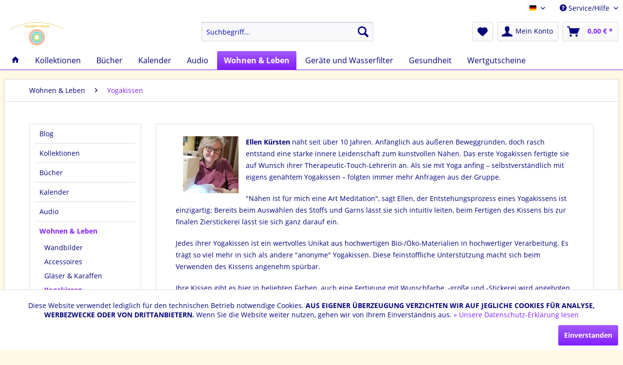

--- FILE ---
content_type: text/html; charset=UTF-8
request_url: https://www.heilseinverlag.de/de/wohnen-leben/yogakissen/
body_size: 11990
content:
<!DOCTYPE html> <html class="no-js" lang="de" itemscope="itemscope" itemtype="https://schema.org/WebPage"> <head> <meta charset="utf-8"> <meta name="author" content="" /> <meta name="robots" content="index,follow" /> <meta name="revisit-after" content="15 days" /> <meta name="keywords" content="" /> <meta name="description" content="Ellen Kürsten näht seit über 10 Jahren. Anfänglich aus äußeren Beweggründen, doch rasch entstand eine starke innere Leidenschaft zum kunstvollen Nähe…" /> <meta property="og:type" content="product.group" /> <meta property="og:site_name" content="FB Verlag" /> <meta property="og:title" content="Yogakissen" /> <meta property="og:description" content=" Ellen Kürsten näht seit über 10 Jahren. Anfänglich aus äußeren Beweggründen, doch rasch entstand eine starke innere Leidenschaft zum kunstvollen…" /> <meta name="twitter:card" content="product" /> <meta name="twitter:site" content="FB Verlag" /> <meta name="twitter:title" content="Yogakissen" /> <meta name="twitter:description" content=" Ellen Kürsten näht seit über 10 Jahren. Anfänglich aus äußeren Beweggründen, doch rasch entstand eine starke innere Leidenschaft zum kunstvollen…" /> <meta property="og:image" content="https://www.heilseinverlag.de/media/image/50/9c/8f/Logo-Heilseinverlag_shopware.jpg" /> <meta name="twitter:image" content="https://www.heilseinverlag.de/media/image/50/9c/8f/Logo-Heilseinverlag_shopware.jpg" /> <meta itemprop="copyrightHolder" content="FB Verlag" /> <meta itemprop="copyrightYear" content="2014" /> <meta itemprop="isFamilyFriendly" content="True" /> <meta itemprop="image" content="https://www.heilseinverlag.de/media/image/50/9c/8f/Logo-Heilseinverlag_shopware.jpg" /> <meta name="viewport" content="width=device-width, initial-scale=1.0"> <meta name="mobile-web-app-capable" content="yes"> <meta name="apple-mobile-web-app-title" content="FB Verlag"> <meta name="apple-mobile-web-app-capable" content="yes"> <meta name="apple-mobile-web-app-status-bar-style" content="default"> <link rel="apple-touch-icon-precomposed" href="/themes/Frontend/Responsive/frontend/_public/src/img/apple-touch-icon-precomposed.png"> <link rel="shortcut icon" href="https://www.heilseinverlag.de/media/unknown/d9/0c/f4/favicon.ico"> <meta name="msapplication-navbutton-color" content="#811EFF" /> <meta name="application-name" content="FB Verlag" /> <meta name="msapplication-starturl" content="https://www.heilseinverlag.de/de/" /> <meta name="msapplication-window" content="width=1024;height=768" /> <meta name="msapplication-TileImage" content="/themes/Frontend/Responsive/frontend/_public/src/img/win-tile-image.png"> <meta name="msapplication-TileColor" content="#811EFF"> <meta name="theme-color" content="#811EFF" /> <link rel="canonical" href="https://www.heilseinverlag.de/de/wohnen-leben/yogakissen/"/> <title itemprop="name">Yogakissen | Wohnen & Leben | FB Verlag</title> <link href="/web/cache/1760899181_50e926b7d61396687ae9dfb7fd42a0b0.css" media="all" rel="stylesheet" type="text/css" /> </head> <body class="is--ctl-listing is--act-index" > <div class="page-wrap"> <noscript class="noscript-main"> <div class="alert is--warning"> <div class="alert--icon"> <i class="icon--element icon--warning"></i> </div> <div class="alert--content"> Um FB&#x20;Verlag in vollem Umfang nutzen zu k&ouml;nnen, empfehlen wir Ihnen Javascript in Ihrem Browser zu aktiveren. </div> </div> </noscript> <header class="header-main"> <div class="top-bar"> <div class="container block-group"> <nav class="top-bar--navigation block" role="menubar">  <div class="top-bar--language navigation--entry"> <form method="post" class="language--form"> <div class="field--select"> <div class="language--flag de_DE">HEILSEIN VERLAG</div> <div class="select-field"> <select name="__shop" class="language--select" data-auto-submit="true"> <option value="1" selected="selected"> HEILSEIN VERLAG </option> <option value="2" > HEILSEIN VERLAG – ENGLISH VERSION </option> </select> </div> <input type="hidden" name="__redirect" value="1"> </div> </form> </div>  <div class="navigation--entry entry--service has--drop-down" role="menuitem" aria-haspopup="true" data-drop-down-menu="true"> <i class="icon--service"></i> Service/Hilfe <ul class="service--list is--rounded" role="menu"> <li class="service--entry" role="menuitem"> <a class="service--link" href="javascript:openCookieConsentManager()" title="Cookie settings" > Cookie settings </a> </li> <li class="service--entry" role="menuitem"> <a class="service--link" href="https://www.heilseinverlag.de/de/ueber-uns" title="Über uns" > Über uns </a> </li> <li class="service--entry" role="menuitem"> <a class="service--link" href="https://www.heilseinverlag.de/de/for-future" title="For Future" > For Future </a> </li> <li class="service--entry" role="menuitem"> <a class="service--link" href="https://www.heilseinverlag.de/de/agb" title="AGB" > AGB </a> </li> <li class="service--entry" role="menuitem"> <a class="service--link" href="https://www.heilseinverlag.de/de/fuer-deinen-selbstverlag" title="Für Deinen Selbstverlag" > Für Deinen Selbstverlag </a> </li> <li class="service--entry" role="menuitem"> <a class="service--link" href="https://www.heilseinverlag.de/de/kontaktformular" title="Kontakt" target="_self"> Kontakt </a> </li> <li class="service--entry" role="menuitem"> <a class="service--link" href="https://www.heilseinverlag.de/de/verlosungen-und-gewinnspiele" title="Verlosungen und Gewinnspiele" > Verlosungen und Gewinnspiele </a> </li> <li class="service--entry" role="menuitem"> <a class="service--link" href="https://www.heilseinverlag.de/de/widerrufsrecht" title="Widerrufsrecht" > Widerrufsrecht </a> </li> <li class="service--entry" role="menuitem"> <a class="service--link" href="https://www.heilseinverlag.de/de/versand-und-zahlungsbedingungen" title="Versand- und Zahlungsbedingungen" > Versand- und Zahlungsbedingungen </a> </li> <li class="service--entry" role="menuitem"> <a class="service--link" href="https://www.heilseinverlag.de/de/datenschutz" title="Datenschutz" > Datenschutz </a> </li> <li class="service--entry" role="menuitem"> <a class="service--link" href="https://www.heilseinverlag.de/de/impressum" title="Impressum" > Impressum </a> </li> </ul> </div> </nav> </div> </div> <div class="container header--navigation"> <div class="logo-main block-group" role="banner"> <div class="logo--shop block"> <a class="logo--link" href="https://www.heilseinverlag.de/de/" title="FB Verlag - zur Startseite wechseln"> <picture> <source srcset="https://www.heilseinverlag.de/media/image/50/9c/8f/Logo-Heilseinverlag_shopware.jpg" media="(min-width: 78.75em)"> <source srcset="https://www.heilseinverlag.de/media/image/50/9c/8f/Logo-Heilseinverlag_shopware.jpg" media="(min-width: 64em)"> <source srcset="https://www.heilseinverlag.de/media/image/50/9c/8f/Logo-Heilseinverlag_shopware.jpg" media="(min-width: 48em)"> <img srcset="https://www.heilseinverlag.de/media/image/50/9c/8f/Logo-Heilseinverlag_shopware.jpg" alt="FB Verlag - zur Startseite wechseln" /> </picture> </a> </div> </div> <nav class="shop--navigation block-group"> <ul class="navigation--list block-group" role="menubar"> <li class="navigation--entry entry--menu-left" role="menuitem"> <a class="entry--link entry--trigger btn is--icon-left" href="#offcanvas--left" data-offcanvas="true" data-offCanvasSelector=".sidebar-main" aria-label="Menü"> <i class="icon--menu"></i> Menü </a> </li> <li class="navigation--entry entry--search" role="menuitem" data-search="true" aria-haspopup="true" data-minLength="3"> <a class="btn entry--link entry--trigger" href="#show-hide--search" title="Suche anzeigen / schließen" aria-label="Suche anzeigen / schließen"> <i class="icon--search"></i> <span class="search--display">Suchen</span> </a> <form action="/de/search" method="get" class="main-search--form"> <input type="search" name="sSearch" aria-label="Suchbegriff..." class="main-search--field" autocomplete="off" autocapitalize="off" placeholder="Suchbegriff..." maxlength="30" /> <button type="submit" class="main-search--button" aria-label="Suchen"> <i class="icon--search"></i> <span class="main-search--text">Suchen</span> </button> <div class="form--ajax-loader">&nbsp;</div> </form> <div class="main-search--results"></div> </li>  <li class="navigation--entry entry--notepad" role="menuitem"> <a href="https://www.heilseinverlag.de/de/note" title="Merkzettel" aria-label="Merkzettel" class="btn"> <i class="icon--heart"></i> </a> </li> <li class="navigation--entry entry--account" role="menuitem" data-offcanvas="true" data-offCanvasSelector=".account--dropdown-navigation"> <a href="https://www.heilseinverlag.de/de/account" title="Mein Konto" aria-label="Mein Konto" class="btn is--icon-left entry--link account--link"> <i class="icon--account"></i> <span class="account--display"> Mein Konto </span> </a> </li> <li class="navigation--entry entry--cart" role="menuitem"> <a class="btn is--icon-left cart--link" href="https://www.heilseinverlag.de/de/checkout/cart" title="Warenkorb" aria-label="Warenkorb"> <span class="cart--display"> Warenkorb </span> <span class="badge is--primary is--minimal cart--quantity is--hidden">0</span> <i class="icon--basket"></i> <span class="cart--amount"> 0,00&nbsp;&euro; * </span> </a> <div class="ajax-loader">&nbsp;</div> </li>  </ul> </nav> <div class="container--ajax-cart" data-collapse-cart="true" data-displayMode="offcanvas"></div> </div> </header> <nav class="navigation-main"> <div class="container" data-menu-scroller="true" data-listSelector=".navigation--list.container" data-viewPortSelector=".navigation--list-wrapper"> <div class="navigation--list-wrapper"> <ul class="navigation--list container" role="menubar" itemscope="itemscope" itemtype="http://schema.org/SiteNavigationElement"> <li class="navigation--entry is--home"role="menuitem"><a class="navigation--link is--first"href="https://www.heilseinverlag.de/de/"title="Home"itemprop="url"><i class="icon--house"></i> </a></li> <li class="navigation--entry navigation--entry-30"role="menuitem"><a class="navigation--link"href="https://www.heilseinverlag.de/de/kollektionen/" title="Kollektionen"itemprop="url"> <span itemprop="name">Kollektionen</span></a><ul class="navigation--sub navigation--sub-30"><li class="navigation--sub-entry"role="menuitem"><a class="navigation--sub-link"href="https://www.heilseinverlag.de/de/kollektionen/florian-buss/"title="Florian Buss"itemprop="url"> <span itemprop="name">Florian Buss</span></a></li><li class="navigation--sub-entry"role="menuitem"><a class="navigation--sub-link"href="https://www.heilseinverlag.de/de/kollektionen/bjoern-heyde/"title="Björn Heyde"itemprop="url"> <span itemprop="name">Björn Heyde</span></a></li><li class="navigation--sub-entry"role="menuitem"><a class="navigation--sub-link"href="https://www.heilseinverlag.de/de/kollektionen/ellen-kuersten/"title="Ellen Kürsten"itemprop="url"> <span itemprop="name">Ellen Kürsten</span></a></li><li class="navigation--sub-entry"role="menuitem"><a class="navigation--sub-link"href="https://www.heilseinverlag.de/de/kollektionen/lena-leverkuehne/"title="Lena Leverkühne"itemprop="url"> <span itemprop="name">Lena Leverkühne</span></a></li><li class="navigation--sub-entry"role="menuitem"><a class="navigation--sub-link"href="https://www.heilseinverlag.de/de/kollektionen/kristina-wille/"title="Kristina Wille"itemprop="url"> <span itemprop="name">Kristina Wille</span></a></li></ul> </li> <li class="navigation--entry navigation--entry-5"role="menuitem"><a class="navigation--link"href="https://www.heilseinverlag.de/de/buecher/" title="Bücher"itemprop="url"> <span itemprop="name">Bücher</span></a> </li> <li class="navigation--entry navigation--entry-6"role="menuitem"><a class="navigation--link"href="https://www.heilseinverlag.de/de/kalender/" title="Kalender"itemprop="url"> <span itemprop="name">Kalender</span></a> </li> <li class="navigation--entry navigation--entry-7"role="menuitem"><a class="navigation--link"href="https://www.heilseinverlag.de/de/audio/" title="Audio"itemprop="url"> <span itemprop="name">Audio</span></a> </li> <li class="navigation--entry navigation--entry-10 is--active"role="menuitem"><a class="navigation--link"href="https://www.heilseinverlag.de/de/wohnen-leben/" title="Wohnen & Leben"itemprop="url"> <span itemprop="name">Wohnen & Leben</span></a><ul class="navigation--sub navigation--sub-10"><li class="navigation--sub-entry"role="menuitem"><a class="navigation--sub-link"href="https://www.heilseinverlag.de/de/wohnen-leben/wandbilder/"title="Wandbilder"itemprop="url"> <span itemprop="name">Wandbilder</span></a></li><li class="navigation--sub-entry"role="menuitem"><a class="navigation--sub-link"href="https://www.heilseinverlag.de/de/wohnen-leben/accessoires/"title="Accessoires"itemprop="url"> <span itemprop="name">Accessoires</span></a></li><li class="navigation--sub-entry"role="menuitem"><a class="navigation--sub-link"href="https://www.heilseinverlag.de/de/wohnen-leben/glaeser-karaffen/"title="Gläser & Karaffen"itemprop="url"> <span itemprop="name">Gläser & Karaffen</span></a></li><li class="navigation--sub-entry is--active"role="menuitem"><a class="navigation--sub-link"href="https://www.heilseinverlag.de/de/wohnen-leben/yogakissen/"title="Yogakissen"itemprop="url"> <span itemprop="name">Yogakissen</span></a></li></ul> </li> <li class="navigation--entry navigation--entry-20"role="menuitem"><a class="navigation--link"href="https://www.heilseinverlag.de/de/geraete-und-wasserfilter/" title="Geräte und Wasserfilter"itemprop="url"> <span itemprop="name">Geräte und Wasserfilter</span></a><ul class="navigation--sub navigation--sub-20"><li class="navigation--sub-entry"role="menuitem"><a class="navigation--sub-link"href="https://www.heilseinverlag.de/wasser"title="Wasserfilter"itemprop="url" target="_blank"> <span itemprop="name">Wasserfilter</span></a></li><li class="navigation--sub-entry"role="menuitem"><a class="navigation--sub-link"href="https://www.heilseinverlag.de/de/geraete-und-wasserfilter/dehydratoren/"title="Dehydratoren"itemprop="url"> <span itemprop="name">Dehydratoren</span></a></li><li class="navigation--sub-entry"role="menuitem"><a class="navigation--sub-link"href="https://www.heilseinverlag.de/de/geraete-und-wasserfilter/mixer-blender/"title="Mixer & Blender"itemprop="url"> <span itemprop="name">Mixer & Blender</span></a></li></ul> </li> <li class="navigation--entry navigation--entry-16"role="menuitem"><a class="navigation--link"href="https://www.heilseinverlag.de/de/gesundheit/" title="Gesundheit"itemprop="url"> <span itemprop="name">Gesundheit</span></a><ul class="navigation--sub navigation--sub-16"><li class="navigation--sub-entry"role="menuitem"><a class="navigation--sub-link"href="https://www.heilseinverlag.de/de/gesundheit/gesichtsmasken/"title="Gesichtsmasken"itemprop="url"> <span itemprop="name">Gesichtsmasken</span></a></li><li class="navigation--sub-entry"role="menuitem"><a class="navigation--sub-link"href="https://www.heilseinverlag.de/de/gesundheit/vitalstoffe/"title="Vitalstoffe"itemprop="url"> <span itemprop="name">Vitalstoffe</span></a></li><li class="navigation--sub-entry"role="menuitem"><a class="navigation--sub-link"href="https://www.heilseinverlag.de/de/gesundheit/zedernprodukte/"title="Zedernprodukte"itemprop="url"> <span itemprop="name">Zedernprodukte</span></a></li></ul> </li> <li class="navigation--entry navigation--entry-60"role="menuitem"><a class="navigation--link"href="https://www.heilseinverlag.de/de/wertgutscheine/" title="Wertgutscheine"itemprop="url"> <span itemprop="name">Wertgutscheine</span></a> </li> </ul> </div> </div> </nav> <section class=" content-main container block-group"> <nav class="content--breadcrumb block"> <ul class="breadcrumb--list" role="menu" itemscope itemtype="https://schema.org/BreadcrumbList"> <li role="menuitem" class="breadcrumb--entry" itemprop="itemListElement" itemscope itemtype="https://schema.org/ListItem"> <a class="breadcrumb--link" href="https://www.heilseinverlag.de/de/wohnen-leben/" title="Wohnen &amp; Leben" itemprop="item"> <link itemprop="url" href="https://www.heilseinverlag.de/de/wohnen-leben/" /> <span class="breadcrumb--title" itemprop="name">Wohnen & Leben</span> </a> <meta itemprop="position" content="0" /> </li> <li role="none" class="breadcrumb--separator"> <i class="icon--arrow-right"></i> </li> <li role="menuitem" class="breadcrumb--entry is--active" itemprop="itemListElement" itemscope itemtype="https://schema.org/ListItem"> <a class="breadcrumb--link" href="https://www.heilseinverlag.de/de/wohnen-leben/yogakissen/" title="Yogakissen" itemprop="item"> <link itemprop="url" href="https://www.heilseinverlag.de/de/wohnen-leben/yogakissen/" /> <span class="breadcrumb--title" itemprop="name">Yogakissen</span> </a> <meta itemprop="position" content="1" /> </li> </ul> </nav> <div class="content-main--inner"> <aside class="sidebar-main off-canvas"> <div class="navigation--smartphone"> <ul class="navigation--list "> <li class="navigation--entry entry--close-off-canvas"> <a href="#close-categories-menu" title="Menü schließen" class="navigation--link"> Menü schließen <i class="icon--arrow-right"></i> </a> </li> </ul> <div class="mobile--switches">  <div class="top-bar--language navigation--entry"> <form method="post" class="language--form"> <div class="field--select"> <div class="language--flag de_DE">HEILSEIN VERLAG</div> <div class="select-field"> <select name="__shop" class="language--select" data-auto-submit="true"> <option value="1" selected="selected"> HEILSEIN VERLAG </option> <option value="2" > HEILSEIN VERLAG – ENGLISH VERSION </option> </select> </div> <input type="hidden" name="__redirect" value="1"> </div> </form> </div>  </div> </div> <div class="sidebar--categories-wrapper" data-subcategory-nav="true" data-mainCategoryId="9" data-categoryId="45" data-fetchUrl="/de/widgets/listing/getCategory/categoryId/45"> <div class="categories--headline navigation--headline"> Kategorien </div> <div class="sidebar--categories-navigation"> <ul class="sidebar--navigation categories--navigation navigation--list is--drop-down is--level0 is--rounded" role="menu"> <li class="navigation--entry" role="menuitem"> <a class="navigation--link" href="https://www.heilseinverlag.de/de/blog/" data-categoryId="26" data-fetchUrl="/de/widgets/listing/getCategory/categoryId/26" title="Blog" > Blog </a> </li> <li class="navigation--entry has--sub-children" role="menuitem"> <a class="navigation--link link--go-forward" href="https://www.heilseinverlag.de/de/kollektionen/" data-categoryId="30" data-fetchUrl="/de/widgets/listing/getCategory/categoryId/30" title="Kollektionen" > Kollektionen <span class="is--icon-right"> <i class="icon--arrow-right"></i> </span> </a> </li> <li class="navigation--entry" role="menuitem"> <a class="navigation--link" href="https://www.heilseinverlag.de/de/buecher/" data-categoryId="5" data-fetchUrl="/de/widgets/listing/getCategory/categoryId/5" title="Bücher" > Bücher </a> </li> <li class="navigation--entry" role="menuitem"> <a class="navigation--link" href="https://www.heilseinverlag.de/de/kalender/" data-categoryId="6" data-fetchUrl="/de/widgets/listing/getCategory/categoryId/6" title="Kalender" > Kalender </a> </li> <li class="navigation--entry" role="menuitem"> <a class="navigation--link" href="https://www.heilseinverlag.de/de/audio/" data-categoryId="7" data-fetchUrl="/de/widgets/listing/getCategory/categoryId/7" title="Audio" > Audio </a> </li> <li class="navigation--entry is--active has--sub-categories has--sub-children" role="menuitem"> <a class="navigation--link is--active has--sub-categories link--go-forward" href="https://www.heilseinverlag.de/de/wohnen-leben/" data-categoryId="10" data-fetchUrl="/de/widgets/listing/getCategory/categoryId/10" title="Wohnen &amp; Leben" > Wohnen & Leben <span class="is--icon-right"> <i class="icon--arrow-right"></i> </span> </a> <ul class="sidebar--navigation categories--navigation navigation--list is--level1 is--rounded" role="menu"> <li class="navigation--entry has--sub-children" role="menuitem"> <a class="navigation--link link--go-forward" href="https://www.heilseinverlag.de/de/wohnen-leben/wandbilder/" data-categoryId="40" data-fetchUrl="/de/widgets/listing/getCategory/categoryId/40" title="Wandbilder" > Wandbilder <span class="is--icon-right"> <i class="icon--arrow-right"></i> </span> </a> </li> <li class="navigation--entry" role="menuitem"> <a class="navigation--link" href="https://www.heilseinverlag.de/de/wohnen-leben/accessoires/" data-categoryId="28" data-fetchUrl="/de/widgets/listing/getCategory/categoryId/28" title="Accessoires" > Accessoires </a> </li> <li class="navigation--entry" role="menuitem"> <a class="navigation--link" href="https://www.heilseinverlag.de/de/wohnen-leben/glaeser-karaffen/" data-categoryId="12" data-fetchUrl="/de/widgets/listing/getCategory/categoryId/12" title="Gläser &amp; Karaffen" > Gläser & Karaffen </a> </li> <li class="navigation--entry is--active" role="menuitem"> <a class="navigation--link is--active" href="https://www.heilseinverlag.de/de/wohnen-leben/yogakissen/" data-categoryId="45" data-fetchUrl="/de/widgets/listing/getCategory/categoryId/45" title="Yogakissen" > Yogakissen </a> </li> </ul> </li> <li class="navigation--entry has--sub-children" role="menuitem"> <a class="navigation--link link--go-forward" href="https://www.heilseinverlag.de/de/geraete-und-wasserfilter/" data-categoryId="20" data-fetchUrl="/de/widgets/listing/getCategory/categoryId/20" title="Geräte und Wasserfilter" > Geräte und Wasserfilter <span class="is--icon-right"> <i class="icon--arrow-right"></i> </span> </a> </li> <li class="navigation--entry has--sub-children" role="menuitem"> <a class="navigation--link link--go-forward" href="https://www.heilseinverlag.de/de/gesundheit/" data-categoryId="16" data-fetchUrl="/de/widgets/listing/getCategory/categoryId/16" title="Gesundheit" > Gesundheit <span class="is--icon-right"> <i class="icon--arrow-right"></i> </span> </a> </li> <li class="navigation--entry" role="menuitem"> <a class="navigation--link" href="https://www.heilseinverlag.de/de/wertgutscheine/" data-categoryId="60" data-fetchUrl="/de/widgets/listing/getCategory/categoryId/60" title="Wertgutscheine" > Wertgutscheine </a> </li> </ul> </div> <div class="shop-sites--container is--rounded"> <div class="shop-sites--headline navigation--headline"> Informationen </div> <ul class="shop-sites--navigation sidebar--navigation navigation--list is--drop-down is--level0" role="menu"> <li class="navigation--entry" role="menuitem"> <a class="navigation--link" href="javascript:openCookieConsentManager()" title="Cookie settings" data-categoryId="52" data-fetchUrl="/de/widgets/listing/getCustomPage/pageId/52" > Cookie settings </a> </li> <li class="navigation--entry" role="menuitem"> <a class="navigation--link" href="https://www.heilseinverlag.de/de/ueber-uns" title="Über uns" data-categoryId="9" data-fetchUrl="/de/widgets/listing/getCustomPage/pageId/9" > Über uns </a> </li> <li class="navigation--entry" role="menuitem"> <a class="navigation--link" href="https://www.heilseinverlag.de/de/for-future" title="For Future" data-categoryId="51" data-fetchUrl="/de/widgets/listing/getCustomPage/pageId/51" > For Future </a> </li> <li class="navigation--entry" role="menuitem"> <a class="navigation--link" href="https://www.heilseinverlag.de/de/agb" title="AGB" data-categoryId="4" data-fetchUrl="/de/widgets/listing/getCustomPage/pageId/4" > AGB </a> </li> <li class="navigation--entry" role="menuitem"> <a class="navigation--link" href="https://www.heilseinverlag.de/de/fuer-deinen-selbstverlag" title="Für Deinen Selbstverlag" data-categoryId="46" data-fetchUrl="/de/widgets/listing/getCustomPage/pageId/46" > Für Deinen Selbstverlag </a> </li> <li class="navigation--entry" role="menuitem"> <a class="navigation--link" href="https://www.heilseinverlag.de/de/kontaktformular" title="Kontakt" data-categoryId="1" data-fetchUrl="/de/widgets/listing/getCustomPage/pageId/1" target="_self"> Kontakt </a> </li> <li class="navigation--entry" role="menuitem"> <a class="navigation--link" href="https://www.heilseinverlag.de/de/verlosungen-und-gewinnspiele" title="Verlosungen und Gewinnspiele" data-categoryId="47" data-fetchUrl="/de/widgets/listing/getCustomPage/pageId/47" > Verlosungen und Gewinnspiele </a> </li> <li class="navigation--entry" role="menuitem"> <a class="navigation--link" href="https://www.heilseinverlag.de/de/widerrufsrecht" title="Widerrufsrecht" data-categoryId="8" data-fetchUrl="/de/widgets/listing/getCustomPage/pageId/8" > Widerrufsrecht </a> </li> <li class="navigation--entry" role="menuitem"> <a class="navigation--link" href="https://www.heilseinverlag.de/de/versand-und-zahlungsbedingungen" title="Versand- und Zahlungsbedingungen" data-categoryId="6" data-fetchUrl="/de/widgets/listing/getCustomPage/pageId/6" > Versand- und Zahlungsbedingungen </a> </li> <li class="navigation--entry" role="menuitem"> <a class="navigation--link" href="https://www.heilseinverlag.de/de/datenschutz" title="Datenschutz" data-categoryId="7" data-fetchUrl="/de/widgets/listing/getCustomPage/pageId/7" > Datenschutz </a> </li> <li class="navigation--entry" role="menuitem"> <a class="navigation--link" href="https://www.heilseinverlag.de/de/impressum" title="Impressum" data-categoryId="3" data-fetchUrl="/de/widgets/listing/getCustomPage/pageId/3" > Impressum </a> </li> </ul> </div> </div> </aside> <div class="content--wrapper"> <div class="content listing--content"> <div class="hero-unit category--teaser panel has--border is--rounded"> <div class="hero--text panel--body is--wide"> <div class="teaser--text-long"> <p><img id="tinymce-editor-image-ed51e14a-6e91-4134-97ef-72083a398788" class="tinymce-editor-image tinymce-editor-image-ed51e14a-6e91-4134-97ef-72083a398788" style="float: left; margin-left: 15px; margin-right: 15px;" src="https://www.heilseinverlag.de/media/image/b8/96/5f/Ellen.jpg" alt="Ellen" data-src="media/image/Ellen.jpg"><strong>Ellen Kürsten</strong> näht seit über 10 Jahren. Anfänglich aus äußeren Beweggründen, doch rasch entstand eine starke innere Leidenschaft zum kunstvollen Nähen. Das erste Yogakissen fertigte sie auf Wunsch ihrer Therapeutic-Touch-Lehrerin an. Als sie mit Yoga anfing – selbstverständlich mit eigens genähtem Yogakissen – folgten immer mehr Anfragen aus der Gruppe.</p> <p>"Nähen ist für mich eine Art Meditation", sagt Ellen, der&nbsp;Entstehungsprozess eines Yogakissens ist einzigartig: Bereits beim Auswählen des Stoffs und Garns lässt sie sich intuitiv leiten, beim Fertigen des Kissens bis zur finalen Zierstickerei lässt sie sich ganz darauf ein.</p> <p>Jedes ihrer Yogakissen ist ein wertvolles Unikat aus hochwertigen Bio-/Öko-Materialien in hochwertiger Verarbeitung. Es trägt so viel mehr in sich als andere "anonyme" Yogakissen. Diese feinstoffliche Unterstützung macht sich beim Verwenden des Kissens angenehm spürbar.</p> <p>Ihre Kissen gibt es hier in beliebten Farben, auch eine Fertigung mit Wunschfarbe, -größe und -Stickerei wird angeboten.</p> </div> <div class="teaser--text-short is--hidden"> Ellen Kürsten näht seit über 10 Jahren. Anfänglich aus äußeren Beweggründen, doch rasch entstand eine starke innere Leidenschaft zum kunstvollen Nähen. Das erste Yogakissen fertigte sie auf... <a href="#" title="mehr erfahren" class="text--offcanvas-link"> mehr erfahren &raquo; </a> </div> <div class="teaser--text-offcanvas is--hidden"> <a href="#" title="Fenster schließen" class="close--off-canvas"> <i class="icon--arrow-left"></i> Fenster schließen </a> <div class="offcanvas--content"> <div class="content--title"></div> <p><img id="tinymce-editor-image-ed51e14a-6e91-4134-97ef-72083a398788" class="tinymce-editor-image tinymce-editor-image-ed51e14a-6e91-4134-97ef-72083a398788" style="float: left; margin-left: 15px; margin-right: 15px;" src="https://www.heilseinverlag.de/media/image/b8/96/5f/Ellen.jpg" alt="Ellen" data-src="media/image/Ellen.jpg"><strong>Ellen Kürsten</strong> näht seit über 10 Jahren. Anfänglich aus äußeren Beweggründen, doch rasch entstand eine starke innere Leidenschaft zum kunstvollen Nähen. Das erste Yogakissen fertigte sie auf Wunsch ihrer Therapeutic-Touch-Lehrerin an. Als sie mit Yoga anfing – selbstverständlich mit eigens genähtem Yogakissen – folgten immer mehr Anfragen aus der Gruppe.</p> <p>"Nähen ist für mich eine Art Meditation", sagt Ellen, der&nbsp;Entstehungsprozess eines Yogakissens ist einzigartig: Bereits beim Auswählen des Stoffs und Garns lässt sie sich intuitiv leiten, beim Fertigen des Kissens bis zur finalen Zierstickerei lässt sie sich ganz darauf ein.</p> <p>Jedes ihrer Yogakissen ist ein wertvolles Unikat aus hochwertigen Bio-/Öko-Materialien in hochwertiger Verarbeitung. Es trägt so viel mehr in sich als andere "anonyme" Yogakissen. Diese feinstoffliche Unterstützung macht sich beim Verwenden des Kissens angenehm spürbar.</p> <p>Ihre Kissen gibt es hier in beliebten Farben, auch eine Fertigung mit Wunschfarbe, -größe und -Stickerei wird angeboten.</p> </div> </div> </div> </div> <div class="listing--wrapper visible--xl visible--l visible--m visible--s visible--xs"> <div data-listing-actions="true" class="listing--actions is--rounded without-pagination"> <div class="action--filter-btn"> <a href="#" class="filter--trigger btn is--small" data-filter-trigger="true" data-offcanvas="true" data-offCanvasSelector=".action--filter-options" data-closeButtonSelector=".filter--close-btn"> <i class="icon--filter"></i> Filtern <span class="action--collapse-icon"></span> </a> </div> <form class="action--sort action--content block" method="get" data-action-form="true"> <input type="hidden" name="p" value="1"> <label for="o" class="sort--label action--label">Sortierung:</label> <div class="sort--select select-field"> <select id="o" name="o" class="sort--field action--field" data-auto-submit="true" > <option value="2" selected="selected">Beliebtheit</option> <option value="1">Erscheinungsdatum</option> <option value="3">Niedrigster Preis</option> <option value="4">Höchster Preis</option> <option value="5">Artikelbezeichnung</option> </select> </div> </form> <div class="action--filter-options off-canvas"> <a href="#" class="filter--close-btn" data-show-products-text="%s Produkt(e) anzeigen"> Filter schließen <i class="icon--arrow-right"></i> </a> <div class="filter--container"> <form id="filter" method="get" data-filter-form="true" data-is-in-sidebar="false" data-listing-url="https://www.heilseinverlag.de/de/widgets/listing/listingCount/sCategory/45" data-is-filtered="0" data-load-facets="false" data-instant-filter-result="false" class=""> <div class="filter--actions filter--actions-top"> <button type="submit" class="btn is--primary filter--btn-apply is--large is--icon-right" disabled="disabled"> <span class="filter--count"></span> Produkte anzeigen <i class="icon--cycle"></i> </button> </div> <input type="hidden" name="p" value="1"/> <input type="hidden" name="o" value="2"/> <input type="hidden" name="n" value="12"/> <div class="filter--facet-container"> <div class="filter-panel filter--value facet--immediate_delivery" data-filter-type="value" data-facet-name="immediate_delivery" data-field-name="delivery"> <div class="filter-panel--flyout"> <label class="filter-panel--title" for="delivery" title="Sofort lieferbar"> Sofort lieferbar </label> <span class="filter-panel--input filter-panel--checkbox"> <input type="checkbox" id="delivery" name="delivery" value="1" /> <span class="input--state checkbox--state">&nbsp;</span> </span> </div> </div> <div class="filter-panel filter--multi-selection filter-facet--value-list facet--manufacturer" data-filter-type="value-list" data-facet-name="manufacturer" data-field-name="s"> <div class="filter-panel--flyout"> <label class="filter-panel--title" for="s" title="Hersteller"> Hersteller </label> <span class="filter-panel--icon"></span> <div class="filter-panel--content input-type--checkbox"> <ul class="filter-panel--option-list"> <li class="filter-panel--option"> <div class="option--container"> <span class="filter-panel--input filter-panel--checkbox"> <input type="checkbox" id="__s__1" name="__s__1" value="1" /> <span class="input--state checkbox--state">&nbsp;</span> </span> <label class="filter-panel--label" for="__s__1"> HEILSEIN VERLAG </label> </div> </li> </ul> </div> </div> </div> <div class="filter-panel filter--range facet--price" data-filter-type="range" data-facet-name="price" data-field-name="price"> <div class="filter-panel--flyout"> <label class="filter-panel--title" title="Preis"> Preis </label> <span class="filter-panel--icon"></span> <div class="filter-panel--content"> <div class="range-slider" data-range-slider="true" data-roundPretty="false" data-labelFormat="0,00&nbsp;&euro;" data-suffix="" data-stepCount="100" data-stepCurve="linear" data-startMin="149" data-digits="2" data-startMax="159" data-rangeMin="149" data-rangeMax="159"> <input type="hidden" id="min" name="min" data-range-input="min" value="149" disabled="disabled" /> <input type="hidden" id="max" name="max" data-range-input="max" value="159" disabled="disabled" /> <div class="filter-panel--range-info"> <span class="range-info--min"> von </span> <label class="range-info--label" for="min" data-range-label="min"> 149 </label> <span class="range-info--max"> bis </span> <label class="range-info--label" for="max" data-range-label="max"> 159 </label> </div> </div> </div> </div> </div> <div class="filter-panel filter--value facet--shipping_free" data-filter-type="value" data-facet-name="shipping_free" data-field-name="free"> <div class="filter-panel--flyout"> <label class="filter-panel--title" for="free" title="Versandkostenfrei"> Versandkostenfrei </label> <span class="filter-panel--input filter-panel--checkbox"> <input type="checkbox" id="free" name="free" value="1" /> <span class="input--state checkbox--state">&nbsp;</span> </span> </div> </div> </div> <div class="filter--active-container" data-reset-label="Alle Filter zurücksetzen"> </div> <div class="filter--actions filter--actions-bottom"> <button type="submit" class="btn is--primary filter--btn-apply is--large is--icon-right" disabled="disabled"> <span class="filter--count"></span> Produkte anzeigen <i class="icon--cycle"></i> </button> </div> </form> </div> </div> <div class="listing--paging panel--paging"> <form class="action--per-page action--content block" method="get" data-action-form="true"> <input type="hidden" name="p" value="1"> <label for="n" class="per-page--label action--label">Artikel pro Seite:</label> <div class="per-page--select select-field"> <select id="n" name="n" class="per-page--field action--field" data-auto-submit="true" > <option value="12" selected="selected">12</option> <option value="24" >24</option> <option value="36" >36</option> <option value="48" >48</option> </select> </div> </form> </div> </div> <div class="listing--container"> <div class="listing-no-filter-result"> <div class="alert is--info is--rounded is--hidden"> <div class="alert--icon"> <i class="icon--element icon--info"></i> </div> <div class="alert--content"> Für die Filterung wurden keine Ergebnisse gefunden! </div> </div> </div> <div class="listing" data-ajax-wishlist="true" data-compare-ajax="true" data-infinite-scrolling="true" data-loadPreviousSnippet="Vorherige Artikel laden" data-loadMoreSnippet="Weitere Artikel laden" data-categoryId="45" data-pages="1" data-threshold="4" data-pageShortParameter="p" > <div class="product--box box--basic" data-page-index="1" data-ordernumber="7381" data-category-id="45"> <div class="box--content is--rounded"> <div class="product--badges"> <div class="product--badge badge--recommend"> TIPP! </div> </div> <div class="product--info"> <a href="https://www.heilseinverlag.de/de/kollektionen/ellen-kuersten/68/yogakissen-gruen-motiv-lotosbluete-groesse-l?c=45" title="Yogakissen Grün, Motiv Lotosblüte, Größe L" class="product--image" > <span class="image--element"> <span class="image--media"> <img srcset="https://www.heilseinverlag.de/media/image/54/66/bf/YK_IMG_2065FVfpW50N38CwN_200x200.jpg" alt="Yogakissen Grün, Motiv Lotosblüte, Größe L" data-extension="jpg" title="Yogakissen Grün, Motiv Lotosblüte, Größe L" /> </span> </span> </a> <div class="product--rating-container"> </div> <a href="https://www.heilseinverlag.de/de/kollektionen/ellen-kuersten/68/yogakissen-gruen-motiv-lotosbluete-groesse-l?c=45" class="product--title" title="Yogakissen Grün, Motiv Lotosblüte, Größe L"> Yogakissen Grün, Motiv Lotosblüte, Größe L </a> <div class="product--description"> Dein ganz persönliches, wirkungsvolles Yogakissen, Handarbeit von Ellen Kürsten </div> <div class="product--price-info"> <div class="price--unit" title="Inhalt"> </div> <div class="product--price"> <span class="price--default is--nowrap"> 149,00&nbsp;&euro; * </span> </div> </div> <div class="product--btn-container"> <form name="sAddToBasket" method="post" action="https://www.heilseinverlag.de/de/checkout/addArticle" class="buybox--form" data-add-article="true" data-eventName="submit" data-showModal="false" data-addArticleUrl="https://www.heilseinverlag.de/de/checkout/ajaxAddArticleCart" > <input type="hidden" name="sAdd" value="7381"/> <button class="buybox--button block btn is--primary is--icon-right is--center is--large" aria-label="In den Warenkorb"> <span class="buy-btn--cart-add">In den</span> <span class="buy-btn--cart-text">Warenkorb</span><i class="icon--basket"></i> <i class="icon--arrow-right"></i> </button> </form> </div> <div class="product--actions"> <form action="https://www.heilseinverlag.de/de/note/add/ordernumber/7381" method="post"> <button type="submit" title="Auf den Merkzettel" aria-label="Auf den Merkzettel" class="product--action action--note" data-ajaxUrl="https://www.heilseinverlag.de/de/note/ajaxAdd/ordernumber/7381" data-text="Gemerkt"> <i class="icon--heart"></i> <span class="action--text">Merken</span> </button> </form> </div> </div> </div> </div> <div class="product--box box--basic" data-page-index="1" data-ordernumber="7380" data-category-id="45"> <div class="box--content is--rounded"> <div class="product--badges"> <div class="product--badge badge--discount"> <i class="icon--percent2"></i> </div> <div class="product--badge badge--recommend"> TIPP! </div> </div> <div class="product--info"> <a href="https://www.heilseinverlag.de/de/kollektionen/ellen-kuersten/69/yogakissen-individuell-angefertigt?c=45" title="Yogakissen, individuell angefertigt" class="product--image" > <span class="image--element"> <span class="image--media"> <img srcset="https://www.heilseinverlag.de/media/image/31/12/bb/YKa_IMG_2065_200x200.jpg" alt="Beispiel verschiedener Möglichkeiten" data-extension="jpg" title="Beispiel verschiedener Möglichkeiten" /> </span> </span> </a> <div class="product--rating-container"> </div> <a href="https://www.heilseinverlag.de/de/kollektionen/ellen-kuersten/69/yogakissen-individuell-angefertigt?c=45" class="product--title" title="Yogakissen, individuell angefertigt"> Yogakissen, individuell angefertigt </a> <div class="product--description"> Dein ganz persönliches, wirkungsvolles Yogakissen, Handarbeit von Ellen Kürsten </div> <div class="product--price-info"> <div class="price--unit" title="Inhalt"> </div> <div class="product--price"> <span class="price--default is--nowrap is--discount"> 159,00&nbsp;&euro; * </span> <span class="price--pseudo"> <span class="price--discount is--nowrap"> 169,00&nbsp;&euro; * </span> </span> </div> </div> <div class="product--btn-container"> <form name="sAddToBasket" method="post" action="https://www.heilseinverlag.de/de/checkout/addArticle" class="buybox--form" data-add-article="true" data-eventName="submit" data-showModal="false" data-addArticleUrl="https://www.heilseinverlag.de/de/checkout/ajaxAddArticleCart" > <input type="hidden" name="sAdd" value="7380"/> <button class="buybox--button block btn is--primary is--icon-right is--center is--large" aria-label="In den Warenkorb"> <span class="buy-btn--cart-add">In den</span> <span class="buy-btn--cart-text">Warenkorb</span><i class="icon--basket"></i> <i class="icon--arrow-right"></i> </button> </form> </div> <div class="product--actions"> <form action="https://www.heilseinverlag.de/de/note/add/ordernumber/7380" method="post"> <button type="submit" title="Auf den Merkzettel" aria-label="Auf den Merkzettel" class="product--action action--note" data-ajaxUrl="https://www.heilseinverlag.de/de/note/ajaxAdd/ordernumber/7380" data-text="Gemerkt"> <i class="icon--heart"></i> <span class="action--text">Merken</span> </button> </form> </div> </div> </div> </div> <div class="product--box box--basic" data-page-index="1" data-ordernumber="7382" data-category-id="45"> <div class="box--content is--rounded"> <div class="product--badges"> <div class="product--badge badge--recommend"> TIPP! </div> </div> <div class="product--info"> <a href="https://www.heilseinverlag.de/de/kollektionen/ellen-kuersten/70/yogakissen-braun-motiv-yoga-groesse-l?c=45" title="Yogakissen Braun, Motiv Yoga, Größe L" class="product--image" > <span class="image--element"> <span class="image--media"> <img srcset="https://www.heilseinverlag.de/media/image/e7/a1/6b/YK_IMG_2066_200x200.jpg" alt="Yogakissen Braun, Motiv Yoga, Größe L" data-extension="jpg" title="Yogakissen Braun, Motiv Yoga, Größe L" /> </span> </span> </a> <div class="product--rating-container"> </div> <a href="https://www.heilseinverlag.de/de/kollektionen/ellen-kuersten/70/yogakissen-braun-motiv-yoga-groesse-l?c=45" class="product--title" title="Yogakissen Braun, Motiv Yoga, Größe L"> Yogakissen Braun, Motiv Yoga, Größe L </a> <div class="product--description"> Dein ganz persönliches, wirkungsvolles Yogakissen, Handarbeit von Ellen Kürsten </div> <div class="product--price-info"> <div class="price--unit" title="Inhalt"> </div> <div class="product--price"> <span class="price--default is--nowrap"> 149,00&nbsp;&euro; * </span> </div> </div> <div class="product--btn-container"> <form name="sAddToBasket" method="post" action="https://www.heilseinverlag.de/de/checkout/addArticle" class="buybox--form" data-add-article="true" data-eventName="submit" data-showModal="false" data-addArticleUrl="https://www.heilseinverlag.de/de/checkout/ajaxAddArticleCart" > <input type="hidden" name="sAdd" value="7382"/> <button class="buybox--button block btn is--primary is--icon-right is--center is--large" aria-label="In den Warenkorb"> <span class="buy-btn--cart-add">In den</span> <span class="buy-btn--cart-text">Warenkorb</span><i class="icon--basket"></i> <i class="icon--arrow-right"></i> </button> </form> </div> <div class="product--actions"> <form action="https://www.heilseinverlag.de/de/note/add/ordernumber/7382" method="post"> <button type="submit" title="Auf den Merkzettel" aria-label="Auf den Merkzettel" class="product--action action--note" data-ajaxUrl="https://www.heilseinverlag.de/de/note/ajaxAdd/ordernumber/7382" data-text="Gemerkt"> <i class="icon--heart"></i> <span class="action--text">Merken</span> </button> </form> </div> </div> </div> </div> <div class="product--box box--basic" data-page-index="1" data-ordernumber="7383" data-category-id="45"> <div class="box--content is--rounded"> <div class="product--badges"> <div class="product--badge badge--recommend"> TIPP! </div> </div> <div class="product--info"> <a href="https://www.heilseinverlag.de/de/kollektionen/ellen-kuersten/71/yogakissen-dunkelblau-motiv-aum-groesse-l?c=45" title="Yogakissen Dunkelblau, Motiv AUM, Größe L" class="product--image" > <span class="image--element"> <span class="image--media"> <img srcset="https://www.heilseinverlag.de/media/image/80/e3/31/YK_IMG_2069_200x200.jpg" alt="Yogakissen Dunkelblau, Motiv AUM, Größe L" data-extension="jpg" title="Yogakissen Dunkelblau, Motiv AUM, Größe L" /> </span> </span> </a> <div class="product--rating-container"> </div> <a href="https://www.heilseinverlag.de/de/kollektionen/ellen-kuersten/71/yogakissen-dunkelblau-motiv-aum-groesse-l?c=45" class="product--title" title="Yogakissen Dunkelblau, Motiv AUM, Größe L"> Yogakissen Dunkelblau, Motiv AUM, Größe L </a> <div class="product--description"> Dein ganz persönliches, wirkungsvolles Yogakissen, Handarbeit von Ellen Kürsten </div> <div class="product--price-info"> <div class="price--unit" title="Inhalt"> </div> <div class="product--price"> <span class="price--default is--nowrap"> 149,00&nbsp;&euro; * </span> </div> </div> <div class="product--btn-container"> <form name="sAddToBasket" method="post" action="https://www.heilseinverlag.de/de/checkout/addArticle" class="buybox--form" data-add-article="true" data-eventName="submit" data-showModal="false" data-addArticleUrl="https://www.heilseinverlag.de/de/checkout/ajaxAddArticleCart" > <input type="hidden" name="sAdd" value="7383"/> <button class="buybox--button block btn is--primary is--icon-right is--center is--large" aria-label="In den Warenkorb"> <span class="buy-btn--cart-add">In den</span> <span class="buy-btn--cart-text">Warenkorb</span><i class="icon--basket"></i> <i class="icon--arrow-right"></i> </button> </form> </div> <div class="product--actions"> <form action="https://www.heilseinverlag.de/de/note/add/ordernumber/7383" method="post"> <button type="submit" title="Auf den Merkzettel" aria-label="Auf den Merkzettel" class="product--action action--note" data-ajaxUrl="https://www.heilseinverlag.de/de/note/ajaxAdd/ordernumber/7383" data-text="Gemerkt"> <i class="icon--heart"></i> <span class="action--text">Merken</span> </button> </form> </div> </div> </div> </div> </div> </div> <div class="listing--bottom-paging"> <div class="listing--paging panel--paging"> <form class="action--per-page action--content block" method="get" data-action-form="true"> <input type="hidden" name="p" value="1"> <label for="n" class="per-page--label action--label">Artikel pro Seite:</label> <div class="per-page--select select-field"> <select id="n" name="n" class="per-page--field action--field" data-auto-submit="true" > <option value="12" selected="selected">12</option> <option value="24" >24</option> <option value="36" >36</option> <option value="48" >48</option> </select> </div> </form> </div> </div> </div> </div> </div> <div class="last-seen-products is--hidden" data-last-seen-products="true" data-productLimit="5"> <div class="last-seen-products--title"> Zuletzt angesehen </div> <div class="last-seen-products--slider product-slider" data-product-slider="true"> <div class="last-seen-products--container product-slider--container"></div> </div> </div> </div> </section> <footer class="footer-main"> <div class="container"> <div class="footer--columns block-group"> <div class="footer--column column--hotline is--first block"> <div class="column--headline">Service</div> <div class="column--content"> <p class="column--desc">Beratung <br>und Bestellm&ouml;glichkeit unter:<br /><br /><a href="mailto:info@heilseinverlag.de" class="footer--phone-link">info@heilseinverlag.de</a><br/><br><br><a href="https://www.facebook.com/heilseinverlag.de" rel="nofollow noopener"><img width="40px" height="40px" float="left" src="https://de.facebookbrand.com/wp-content/uploads/2019/04/f_logo_RGB-Hex-Blue_512.png"></a></p> </div> </div> <div class="footer--column column--menu block"> <div class="column--headline">Shop Service</div> <nav class="column--navigation column--content"> <ul class="navigation--list" role="menu"> <li class="navigation--entry" role="menuitem"> <a class="navigation--link" href="https://www.heilseinverlag.de/de/agb" title="AGB"> AGB </a> </li> <li class="navigation--entry" role="menuitem"> <a class="navigation--link" href="https://www.heilseinverlag.de/de/kontaktformular" title="Kontakt" target="_self"> Kontakt </a> </li> <li class="navigation--entry" role="menuitem"> <a class="navigation--link" href="https://www.heilseinverlag.de/de/widerrufsrecht" title="Widerrufsrecht"> Widerrufsrecht </a> </li> <li class="navigation--entry" role="menuitem"> <a class="navigation--link" href="https://www.heilseinverlag.de/de/versand-und-zahlungsbedingungen" title="Versand- und Zahlungsbedingungen"> Versand- und Zahlungsbedingungen </a> </li> <li class="navigation--entry" role="menuitem"> <a class="navigation--link" href="https://www.heilseinverlag.de/de/br-br-img-src-https//www.heilseinverlag.de/media/image/1d/52/4b/versd-zahlg.gif-width-235px-height-auto" title="&lt;br&gt;&lt;br&gt;&lt;img src=&quot;https://www.heilseinverlag.de/media/image/1d/52/4b/Versd-Zahlg.gif&quot; width=&quot;235px&quot; height=&quot;auto&quot;&gt;"> <br><br><img src="https://www.heilseinverlag.de/media/image/1d/52/4b/Versd-Zahlg.gif" width="235px" height="auto"> </a> </li> </ul> </nav> </div> <div class="footer--column column--menu block"> <div class="column--headline">Informationen</div> <nav class="column--navigation column--content"> <ul class="navigation--list" role="menu"> <li class="navigation--entry" role="menuitem"> <a class="navigation--link" href="javascript:openCookieConsentManager()" title="Cookie settings"> Cookie settings </a> </li> <li class="navigation--entry" role="menuitem"> <a class="navigation--link" href="https://www.heilseinverlag.de/de/ueber-uns" title="Über uns"> Über uns </a> </li> <li class="navigation--entry" role="menuitem"> <a class="navigation--link" href="https://www.heilseinverlag.de/de/for-future" title="For Future"> For Future </a> </li> <li class="navigation--entry" role="menuitem"> <a class="navigation--link" href="https://www.heilseinverlag.de/de/fuer-deinen-selbstverlag" title="Für Deinen Selbstverlag"> Für Deinen Selbstverlag </a> </li> <li class="navigation--entry" role="menuitem"> <a class="navigation--link" href="https://www.heilseinverlag.de/de/verlosungen-und-gewinnspiele" title="Verlosungen und Gewinnspiele"> Verlosungen und Gewinnspiele </a> </li> <li class="navigation--entry" role="menuitem"> <a class="navigation--link" href="https://www.heilseinverlag.de/de/newsletter" title="Newsletter"> Newsletter </a> </li> <li class="navigation--entry" role="menuitem"> <a class="navigation--link" href="https://www.heilseinverlag.de/de/datenschutz" title="Datenschutz"> Datenschutz </a> </li> <li class="navigation--entry" role="menuitem"> <a class="navigation--link" href="https://www.heilseinverlag.de/de/impressum" title="Impressum"> Impressum </a> </li> </ul> </nav> </div> <div class="footer--column column--newsletter is--last block"> <div class="column--headline">Newsletter</div> <div class="column--content" data-newsletter="true"> <p class="column--desc"> Abonniere den kostenlosen Newsletter und verpasse keine Neuigkeiten oder Aktionen vom FB Verlag. </p> <form class="newsletter--form" action="https://www.heilseinverlag.de/de/newsletter" method="post"> <input type="hidden" value="1" name="subscribeToNewsletter" /> <div class="content"> <input type="email" aria-label="Ihre E-Mail Adresse" name="newsletter" class="newsletter--field" placeholder="Ihre E-Mail Adresse" /> <input type="hidden" name="redirect"> <button type="submit" aria-label="Newsletter abonnieren" class="newsletter--button btn"> <i class="icon--mail"></i> <span class="button--text">Newsletter abonnieren</span> </button> </div> <p class="privacy-information"> Indem Sie auf "Weiter" bzw. &#9993; klicken, bestätigen Sie Ihr Einverständnis in die <a title="Datenschutzbestimmungen" href="https://www.heilseinverlag.de/de/datenschutz" target="_blank">Datenschutzbestimmungen</a>.<br><strong>Sie erhalten umgehend eine e-Mail mit Bestätigungslink</strong>, bitte klicken Sie darauf, um fortzufahren. Vielen Dank! </p> </form> </div> </div> </div> <div class="footer--bottom"> <div class="footer--vat-info"> <p class="vat-info--text"> * Alle Preise inkl. gesetzl. Mehrwertsteuer zzgl. <a title="Versandkosten" href="https://www.heilseinverlag.de/de/versand-und-zahlungsbedingungen">Versandkosten</a> und ggf. Nachnahmegebühren, wenn nicht anders beschrieben </p> </div> <div class="container footer-minimal"> <div class="footer--service-menu"> <ul class="service--list is--rounded" role="menu"> <li class="service--entry" role="menuitem"> <a class="service--link" href="javascript:openCookieConsentManager()" title="Cookie settings" > Cookie settings </a> </li> <li class="service--entry" role="menuitem"> <a class="service--link" href="https://www.heilseinverlag.de/de/ueber-uns" title="Über uns" > Über uns </a> </li> <li class="service--entry" role="menuitem"> <a class="service--link" href="https://www.heilseinverlag.de/de/for-future" title="For Future" > For Future </a> </li> <li class="service--entry" role="menuitem"> <a class="service--link" href="https://www.heilseinverlag.de/de/agb" title="AGB" > AGB </a> </li> <li class="service--entry" role="menuitem"> <a class="service--link" href="https://www.heilseinverlag.de/de/fuer-deinen-selbstverlag" title="Für Deinen Selbstverlag" > Für Deinen Selbstverlag </a> </li> <li class="service--entry" role="menuitem"> <a class="service--link" href="https://www.heilseinverlag.de/de/kontaktformular" title="Kontakt" target="_self"> Kontakt </a> </li> <li class="service--entry" role="menuitem"> <a class="service--link" href="https://www.heilseinverlag.de/de/verlosungen-und-gewinnspiele" title="Verlosungen und Gewinnspiele" > Verlosungen und Gewinnspiele </a> </li> <li class="service--entry" role="menuitem"> <a class="service--link" href="https://www.heilseinverlag.de/de/widerrufsrecht" title="Widerrufsrecht" > Widerrufsrecht </a> </li> <li class="service--entry" role="menuitem"> <a class="service--link" href="https://www.heilseinverlag.de/de/versand-und-zahlungsbedingungen" title="Versand- und Zahlungsbedingungen" > Versand- und Zahlungsbedingungen </a> </li> <li class="service--entry" role="menuitem"> <a class="service--link" href="https://www.heilseinverlag.de/de/datenschutz" title="Datenschutz" > Datenschutz </a> </li> <li class="service--entry" role="menuitem"> <a class="service--link" href="https://www.heilseinverlag.de/de/impressum" title="Impressum" > Impressum </a> </li> </ul> </div> </div> <div class="footer--copyright"> Realisiert mit Shopware </div> <div class="footer--logo"> <i class="icon--shopware"></i> </div> </div> </div> </footer> </div> <div class="page-wrap--cookie-permission is--hidden" data-cookie-permission="true" data-urlPrefix="https://www.heilseinverlag.de/de/" data-title="Cookie-Richtlinien" data-shopId="1"> <div class="cookie-permission--container cookie-mode--0"> <div class="cookie-permission--content"> Diese Website verwendet lediglich für den technischen Betrieb notwendige Cookies. <b>AUS EIGENER ÜBERZEUGUNG VERZICHTEN WIR AUF JEGLICHE COOKIES FÜR ANALYSE, WERBEZWECKE ODER VON DRITTANBIETERN.</b> Wenn Sie die Website weiter nutzen, gehen wir von Ihrem Einverständnis aus. <a href="https://www.heilseinverlag.de/de/datenschutz" alt="Datenschutz-Erklärung">» Unsere Datenschutz-Erklärung lesen</a> </div> <div class="cookie-permission--button"> <a href="#" class="cookie-permission--accept-button btn is--primary is--large is--center"> Einverstanden </a> </div> </div> </div> <script id="footer--js-inline">
var timeNow = 1763179192;
var secureShop = true;
var asyncCallbacks = [];
document.asyncReady = function (callback) {
asyncCallbacks.push(callback);
};
var controller = controller || {"home":"https:\/\/www.heilseinverlag.de\/de\/","vat_check_enabled":"","vat_check_required":"","register":"https:\/\/www.heilseinverlag.de\/de\/register","checkout":"https:\/\/www.heilseinverlag.de\/de\/checkout","ajax_search":"https:\/\/www.heilseinverlag.de\/de\/ajax_search","ajax_cart":"https:\/\/www.heilseinverlag.de\/de\/checkout\/ajaxCart","ajax_validate":"https:\/\/www.heilseinverlag.de\/de\/register","ajax_add_article":"https:\/\/www.heilseinverlag.de\/de\/checkout\/addArticle","ajax_listing":"\/de\/widgets\/listing\/listingCount","ajax_cart_refresh":"https:\/\/www.heilseinverlag.de\/de\/checkout\/ajaxAmount","ajax_address_selection":"https:\/\/www.heilseinverlag.de\/de\/address\/ajaxSelection","ajax_address_editor":"https:\/\/www.heilseinverlag.de\/de\/address\/ajaxEditor"};
var snippets = snippets || { "noCookiesNotice": "Es wurde festgestellt, dass Cookies in Ihrem Browser deaktiviert sind. Um FB\x20Verlag in vollem Umfang nutzen zu k\u00f6nnen, empfehlen wir Ihnen, Cookies in Ihrem Browser zu aktiveren." };
var themeConfig = themeConfig || {"offcanvasOverlayPage":true};
var lastSeenProductsConfig = lastSeenProductsConfig || {"baseUrl":"\/de","shopId":1,"noPicture":"\/themes\/Frontend\/Responsive\/frontend\/_public\/src\/img\/no-picture.jpg","productLimit":"5","currentArticle":""};
var csrfConfig = csrfConfig || {"generateUrl":"\/de\/csrftoken","basePath":"\/","shopId":1};
var statisticDevices = [
{ device: 'mobile', enter: 0, exit: 767 },
{ device: 'tablet', enter: 768, exit: 1259 },
{ device: 'desktop', enter: 1260, exit: 5160 }
];
var cookieRemoval = cookieRemoval || 0;
</script> <script>
var datePickerGlobalConfig = datePickerGlobalConfig || {
locale: {
weekdays: {
shorthand: ['So', 'Mo', 'Di', 'Mi', 'Do', 'Fr', 'Sa'],
longhand: ['Sonntag', 'Montag', 'Dienstag', 'Mittwoch', 'Donnerstag', 'Freitag', 'Samstag']
},
months: {
shorthand: ['Jan', 'Feb', 'Mär', 'Apr', 'Mai', 'Jun', 'Jul', 'Aug', 'Sep', 'Okt', 'Nov', 'Dez'],
longhand: ['Januar', 'Februar', 'März', 'April', 'Mai', 'Juni', 'Juli', 'August', 'September', 'Oktober', 'November', 'Dezember']
},
firstDayOfWeek: 1,
weekAbbreviation: 'KW',
rangeSeparator: ' bis ',
scrollTitle: 'Zum Wechseln scrollen',
toggleTitle: 'Zum Öffnen klicken',
daysInMonth: [31, 28, 31, 30, 31, 30, 31, 31, 30, 31, 30, 31]
},
dateFormat: 'Y-m-d',
timeFormat: ' H:i:S',
altFormat: 'j. F Y',
altTimeFormat: ' - H:i'
};
</script> <script type="text/javascript">
if (typeof document.asyncReady === 'function') {
// Shopware >= 5.3, hence wait for async JavaScript first
document.stripeJQueryReady = function(callback) {
document.asyncReady(function() {
$(document).ready(callback);
});
};
} else {
// Shopware < 5.3, hence just wait for jQuery to be ready
document.stripeJQueryReady = function(callback) {
$(document).ready(callback);
};
}
</script> <iframe id="refresh-statistics" width="0" height="0" style="display:none;"></iframe> <script>
/**
* @returns { boolean }
*/
function hasCookiesAllowed () {
if (window.cookieRemoval === 0) {
return true;
}
if (window.cookieRemoval === 1) {
if (document.cookie.indexOf('cookiePreferences') !== -1) {
return true;
}
return document.cookie.indexOf('cookieDeclined') === -1;
}
/**
* Must be cookieRemoval = 2, so only depends on existence of `allowCookie`
*/
return document.cookie.indexOf('allowCookie') !== -1;
}
/**
* @returns { boolean }
*/
function isDeviceCookieAllowed () {
var cookiesAllowed = hasCookiesAllowed();
if (window.cookieRemoval !== 1) {
return cookiesAllowed;
}
return cookiesAllowed && document.cookie.indexOf('"name":"x-ua-device","active":true') !== -1;
}
function isSecure() {
return window.secureShop !== undefined && window.secureShop === true;
}
(function(window, document) {
var par = document.location.search.match(/sPartner=([^&])+/g),
pid = (par && par[0]) ? par[0].substring(9) : null,
cur = document.location.protocol + '//' + document.location.host,
ref = document.referrer.indexOf(cur) === -1 ? document.referrer : null,
url = "/de/widgets/index/refreshStatistic",
pth = document.location.pathname.replace("https://www.heilseinverlag.de/de/", "/");
url += url.indexOf('?') === -1 ? '?' : '&';
url += 'requestPage=' + encodeURIComponent(pth);
url += '&requestController=' + encodeURI("listing");
if(pid) { url += '&partner=' + pid; }
if(ref) { url += '&referer=' + encodeURIComponent(ref); }
if (isDeviceCookieAllowed()) {
var i = 0,
device = 'desktop',
width = window.innerWidth,
breakpoints = window.statisticDevices;
if (typeof width !== 'number') {
width = (document.documentElement.clientWidth !== 0) ? document.documentElement.clientWidth : document.body.clientWidth;
}
for (; i < breakpoints.length; i++) {
if (width >= ~~(breakpoints[i].enter) && width <= ~~(breakpoints[i].exit)) {
device = breakpoints[i].device;
}
}
document.cookie = 'x-ua-device=' + device + '; path=/' + (isSecure() ? '; secure;' : '');
}
document
.getElementById('refresh-statistics')
.src = url;
})(window, document);
</script> <script async src="/web/cache/1760899181_50e926b7d61396687ae9dfb7fd42a0b0.js" id="main-script"></script> <script type="text/javascript">
(function () {
// Check for any JavaScript that is being loaded asynchronously, but neither rely on the availability of
// the 'document.asyncReady' function nor the '$theme.asyncJavascriptLoading' Smarty variable. The reason
// for this is that 'document.asyncReady' is always defined, even if '$theme.asyncJavascriptLoading' is
// falsey. Hence the only way to reliably detect async scrips is by checking the respective DOM element for
// the 'async' attribute.
var mainScriptElement = document.getElementById('main-script');
var isAsyncJavascriptLoadingEnabled = mainScriptElement && mainScriptElement.hasAttribute('async');
if (!isAsyncJavascriptLoadingEnabled && typeof document.asyncReady === 'function' && asyncCallbacks) {
// Async loading is disabled, hence we manually call all queued async  callbacks, because Shopware just
// ignores them in this case
for (var i = 0; i < asyncCallbacks.length; i++) {
if (typeof asyncCallbacks[i] === 'function') {
asyncCallbacks[i].call(document);
}
}
}
})();
</script> <script>
/**
* Wrap the replacement code into a function to call it from the outside to replace the method when necessary
*/
var replaceAsyncReady = window.replaceAsyncReady = function() {
document.asyncReady = function (callback) {
if (typeof callback === 'function') {
window.setTimeout(callback.apply(document), 0);
}
};
};
document.getElementById('main-script').addEventListener('load', function() {
if (!asyncCallbacks) {
return false;
}
for (var i = 0; i < asyncCallbacks.length; i++) {
if (typeof asyncCallbacks[i] === 'function') {
asyncCallbacks[i].call(document);
}
}
replaceAsyncReady();
});
</script> </body> </html>